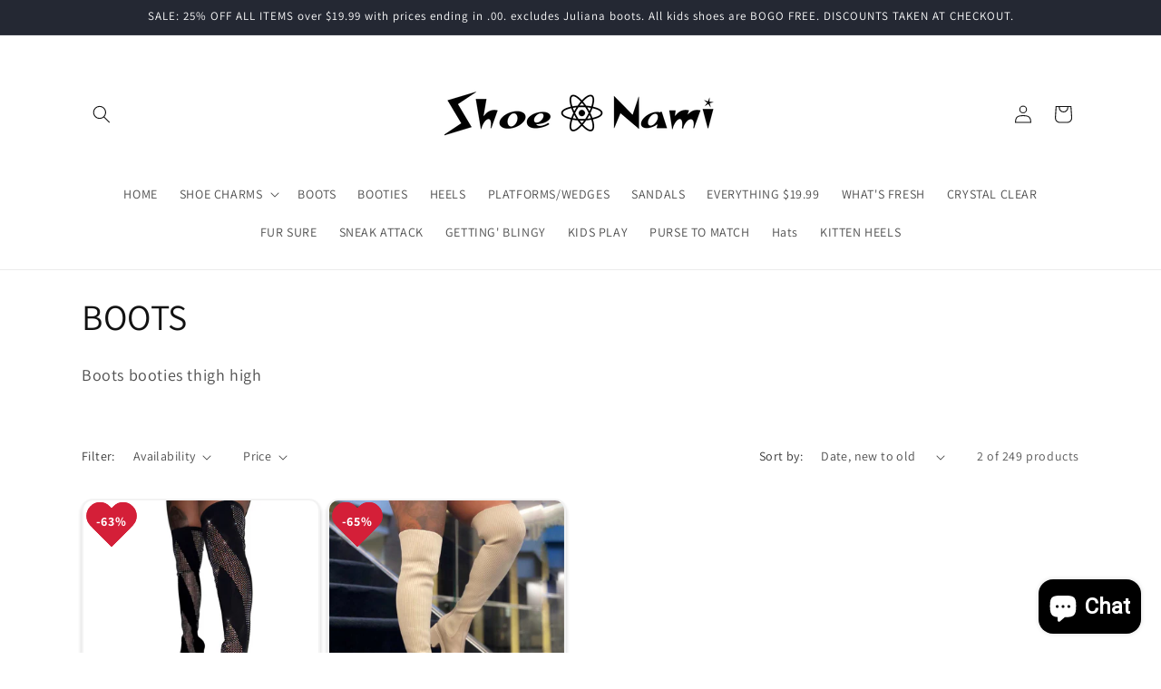

--- FILE ---
content_type: text/javascript; charset=utf-8
request_url: https://shoe-nami.myshopify.com/products/azura-black.js
body_size: 806
content:
{"id":6963213041761,"title":"AZURA BLACK STRETCH RHINESTONE THIGH HIGH BOOTS","handle":"azura-black","description":"\u003cp\u003eAZURA BLACK STRETCH RHINESTONE THIGH HIGH BOOTS\u003c\/p\u003e\n\u003cp\u003e- Over the Knee Thigh High Boots\u003cbr\u003e- Black \u0026amp; Rhinestone Mesh Chevron Striped Pattern\u003cbr\u003e- Pointy Toe\u003cbr\u003e- Stiletto Heel, Approx. 4\"\u003c\/p\u003e","published_at":"2023-04-29T13:31:52-05:00","created_at":"2023-04-27T12:10:07-05:00","vendor":"Cape Robbin","type":"Boots","tags":["All","Boots","knit","New","New Arrivals","Sock","stocking","thigh","thigh high"],"price":3499,"price_min":3499,"price_max":3499,"available":true,"price_varies":false,"compare_at_price":9400,"compare_at_price_min":9400,"compare_at_price_max":9400,"compare_at_price_varies":false,"variants":[{"id":40809538715745,"title":"5.5 \/ Black","option1":"5.5","option2":"Black","option3":null,"sku":null,"requires_shipping":true,"taxable":true,"featured_image":null,"available":false,"name":"AZURA BLACK STRETCH RHINESTONE THIGH HIGH BOOTS - 5.5 \/ Black","public_title":"5.5 \/ Black","options":["5.5","Black"],"price":3499,"weight":907,"compare_at_price":9400,"inventory_management":"shopify","barcode":"38715745","requires_selling_plan":false,"selling_plan_allocations":[]},{"id":40809538748513,"title":"6 \/ Black","option1":"6","option2":"Black","option3":null,"sku":null,"requires_shipping":true,"taxable":true,"featured_image":null,"available":true,"name":"AZURA BLACK STRETCH RHINESTONE THIGH HIGH BOOTS - 6 \/ Black","public_title":"6 \/ Black","options":["6","Black"],"price":3499,"weight":907,"compare_at_price":9400,"inventory_management":"shopify","barcode":"38748513","requires_selling_plan":false,"selling_plan_allocations":[]},{"id":40809538781281,"title":"6.5 \/ Black","option1":"6.5","option2":"Black","option3":null,"sku":null,"requires_shipping":true,"taxable":true,"featured_image":null,"available":true,"name":"AZURA BLACK STRETCH RHINESTONE THIGH HIGH BOOTS - 6.5 \/ Black","public_title":"6.5 \/ Black","options":["6.5","Black"],"price":3499,"weight":907,"compare_at_price":9400,"inventory_management":"shopify","barcode":"38781281","requires_selling_plan":false,"selling_plan_allocations":[]},{"id":40809538814049,"title":"7 \/ Black","option1":"7","option2":"Black","option3":null,"sku":null,"requires_shipping":true,"taxable":true,"featured_image":null,"available":true,"name":"AZURA BLACK STRETCH RHINESTONE THIGH HIGH BOOTS - 7 \/ Black","public_title":"7 \/ Black","options":["7","Black"],"price":3499,"weight":907,"compare_at_price":9400,"inventory_management":"shopify","barcode":"38814049","requires_selling_plan":false,"selling_plan_allocations":[]},{"id":40809538846817,"title":"7.5 \/ Black","option1":"7.5","option2":"Black","option3":null,"sku":null,"requires_shipping":true,"taxable":true,"featured_image":null,"available":false,"name":"AZURA BLACK STRETCH RHINESTONE THIGH HIGH BOOTS - 7.5 \/ Black","public_title":"7.5 \/ Black","options":["7.5","Black"],"price":3499,"weight":907,"compare_at_price":9400,"inventory_management":"shopify","barcode":"38846817","requires_selling_plan":false,"selling_plan_allocations":[]},{"id":40809538879585,"title":"8 \/ Black","option1":"8","option2":"Black","option3":null,"sku":null,"requires_shipping":true,"taxable":true,"featured_image":null,"available":false,"name":"AZURA BLACK STRETCH RHINESTONE THIGH HIGH BOOTS - 8 \/ Black","public_title":"8 \/ Black","options":["8","Black"],"price":3499,"weight":907,"compare_at_price":9400,"inventory_management":"shopify","barcode":"38879585","requires_selling_plan":false,"selling_plan_allocations":[]},{"id":40809538912353,"title":"8.5 \/ Black","option1":"8.5","option2":"Black","option3":null,"sku":null,"requires_shipping":true,"taxable":true,"featured_image":null,"available":true,"name":"AZURA BLACK STRETCH RHINESTONE THIGH HIGH BOOTS - 8.5 \/ Black","public_title":"8.5 \/ Black","options":["8.5","Black"],"price":3499,"weight":907,"compare_at_price":9400,"inventory_management":"shopify","barcode":"38912353","requires_selling_plan":false,"selling_plan_allocations":[]},{"id":40809538945121,"title":"9 \/ Black","option1":"9","option2":"Black","option3":null,"sku":null,"requires_shipping":true,"taxable":true,"featured_image":null,"available":false,"name":"AZURA BLACK STRETCH RHINESTONE THIGH HIGH BOOTS - 9 \/ Black","public_title":"9 \/ Black","options":["9","Black"],"price":3499,"weight":907,"compare_at_price":9400,"inventory_management":"shopify","barcode":"38945121","requires_selling_plan":false,"selling_plan_allocations":[]},{"id":40809538977889,"title":"10 \/ Black","option1":"10","option2":"Black","option3":null,"sku":null,"requires_shipping":true,"taxable":true,"featured_image":null,"available":false,"name":"AZURA BLACK STRETCH RHINESTONE THIGH HIGH BOOTS - 10 \/ Black","public_title":"10 \/ Black","options":["10","Black"],"price":3499,"weight":907,"compare_at_price":9400,"inventory_management":"shopify","barcode":"38977889","requires_selling_plan":false,"selling_plan_allocations":[]},{"id":40809539010657,"title":"11 \/ Black","option1":"11","option2":"Black","option3":null,"sku":null,"requires_shipping":true,"taxable":true,"featured_image":null,"available":false,"name":"AZURA BLACK STRETCH RHINESTONE THIGH HIGH BOOTS - 11 \/ Black","public_title":"11 \/ Black","options":["11","Black"],"price":3499,"weight":907,"compare_at_price":9400,"inventory_management":"shopify","barcode":"39010657","requires_selling_plan":false,"selling_plan_allocations":[]}],"images":["\/\/cdn.shopify.com\/s\/files\/1\/0250\/7423\/7537\/files\/azurablack.png?v=1767203716","\/\/cdn.shopify.com\/s\/files\/1\/0250\/7423\/7537\/files\/D2538D19-2593-4567-9891-677FA38FFE79.jpg?v=1767203670","\/\/cdn.shopify.com\/s\/files\/1\/0250\/7423\/7537\/files\/68CE9E40-8A37-4DB2-8FAC-470CB3AEC8D9.jpg?v=1767203670","\/\/cdn.shopify.com\/s\/files\/1\/0250\/7423\/7537\/files\/388A601F-13CD-4D6A-B28C-17CF0745D002.jpg?v=1767203670","\/\/cdn.shopify.com\/s\/files\/1\/0250\/7423\/7537\/files\/A0DBA7D7-ADCC-44F7-8436-559DCCF5E4D2.jpg?v=1767203670"],"featured_image":"\/\/cdn.shopify.com\/s\/files\/1\/0250\/7423\/7537\/files\/azurablack.png?v=1767203716","options":[{"name":"Size","position":1,"values":["5.5","6","6.5","7","7.5","8","8.5","9","10","11"]},{"name":"Color","position":2,"values":["Black"]}],"url":"\/products\/azura-black","media":[{"alt":"AZURA Black - ShoeNami","id":24672356925537,"position":1,"preview_image":{"aspect_ratio":1.0,"height":1000,"width":1000,"src":"https:\/\/cdn.shopify.com\/s\/files\/1\/0250\/7423\/7537\/files\/azurablack.png?v=1767203716"},"aspect_ratio":1.0,"height":1000,"media_type":"image","src":"https:\/\/cdn.shopify.com\/s\/files\/1\/0250\/7423\/7537\/files\/azurablack.png?v=1767203716","width":1000},{"alt":null,"id":29920446644321,"position":2,"preview_image":{"aspect_ratio":0.729,"height":1655,"width":1206,"src":"https:\/\/cdn.shopify.com\/s\/files\/1\/0250\/7423\/7537\/files\/D2538D19-2593-4567-9891-677FA38FFE79.jpg?v=1767203670"},"aspect_ratio":0.729,"height":1655,"media_type":"image","src":"https:\/\/cdn.shopify.com\/s\/files\/1\/0250\/7423\/7537\/files\/D2538D19-2593-4567-9891-677FA38FFE79.jpg?v=1767203670","width":1206},{"alt":null,"id":29920446611553,"position":3,"preview_image":{"aspect_ratio":0.731,"height":1620,"width":1184,"src":"https:\/\/cdn.shopify.com\/s\/files\/1\/0250\/7423\/7537\/files\/68CE9E40-8A37-4DB2-8FAC-470CB3AEC8D9.jpg?v=1767203670"},"aspect_ratio":0.731,"height":1620,"media_type":"image","src":"https:\/\/cdn.shopify.com\/s\/files\/1\/0250\/7423\/7537\/files\/68CE9E40-8A37-4DB2-8FAC-470CB3AEC8D9.jpg?v=1767203670","width":1184},{"alt":null,"id":29920446578785,"position":4,"preview_image":{"aspect_ratio":0.801,"height":1506,"width":1206,"src":"https:\/\/cdn.shopify.com\/s\/files\/1\/0250\/7423\/7537\/files\/388A601F-13CD-4D6A-B28C-17CF0745D002.jpg?v=1767203670"},"aspect_ratio":0.801,"height":1506,"media_type":"image","src":"https:\/\/cdn.shopify.com\/s\/files\/1\/0250\/7423\/7537\/files\/388A601F-13CD-4D6A-B28C-17CF0745D002.jpg?v=1767203670","width":1206},{"alt":null,"id":29920446546017,"position":5,"preview_image":{"aspect_ratio":0.662,"height":1017,"width":673,"src":"https:\/\/cdn.shopify.com\/s\/files\/1\/0250\/7423\/7537\/files\/A0DBA7D7-ADCC-44F7-8436-559DCCF5E4D2.jpg?v=1767203670"},"aspect_ratio":0.662,"height":1017,"media_type":"image","src":"https:\/\/cdn.shopify.com\/s\/files\/1\/0250\/7423\/7537\/files\/A0DBA7D7-ADCC-44F7-8436-559DCCF5E4D2.jpg?v=1767203670","width":673}],"requires_selling_plan":false,"selling_plan_groups":[]}

--- FILE ---
content_type: text/javascript; charset=utf-8
request_url: https://shoe-nami.myshopify.com/products/azura-black.js
body_size: 800
content:
{"id":6963213041761,"title":"AZURA BLACK STRETCH RHINESTONE THIGH HIGH BOOTS","handle":"azura-black","description":"\u003cp\u003eAZURA BLACK STRETCH RHINESTONE THIGH HIGH BOOTS\u003c\/p\u003e\n\u003cp\u003e- Over the Knee Thigh High Boots\u003cbr\u003e- Black \u0026amp; Rhinestone Mesh Chevron Striped Pattern\u003cbr\u003e- Pointy Toe\u003cbr\u003e- Stiletto Heel, Approx. 4\"\u003c\/p\u003e","published_at":"2023-04-29T13:31:52-05:00","created_at":"2023-04-27T12:10:07-05:00","vendor":"Cape Robbin","type":"Boots","tags":["All","Boots","knit","New","New Arrivals","Sock","stocking","thigh","thigh high"],"price":3499,"price_min":3499,"price_max":3499,"available":true,"price_varies":false,"compare_at_price":9400,"compare_at_price_min":9400,"compare_at_price_max":9400,"compare_at_price_varies":false,"variants":[{"id":40809538715745,"title":"5.5 \/ Black","option1":"5.5","option2":"Black","option3":null,"sku":null,"requires_shipping":true,"taxable":true,"featured_image":null,"available":false,"name":"AZURA BLACK STRETCH RHINESTONE THIGH HIGH BOOTS - 5.5 \/ Black","public_title":"5.5 \/ Black","options":["5.5","Black"],"price":3499,"weight":907,"compare_at_price":9400,"inventory_management":"shopify","barcode":"38715745","requires_selling_plan":false,"selling_plan_allocations":[]},{"id":40809538748513,"title":"6 \/ Black","option1":"6","option2":"Black","option3":null,"sku":null,"requires_shipping":true,"taxable":true,"featured_image":null,"available":true,"name":"AZURA BLACK STRETCH RHINESTONE THIGH HIGH BOOTS - 6 \/ Black","public_title":"6 \/ Black","options":["6","Black"],"price":3499,"weight":907,"compare_at_price":9400,"inventory_management":"shopify","barcode":"38748513","requires_selling_plan":false,"selling_plan_allocations":[]},{"id":40809538781281,"title":"6.5 \/ Black","option1":"6.5","option2":"Black","option3":null,"sku":null,"requires_shipping":true,"taxable":true,"featured_image":null,"available":true,"name":"AZURA BLACK STRETCH RHINESTONE THIGH HIGH BOOTS - 6.5 \/ Black","public_title":"6.5 \/ Black","options":["6.5","Black"],"price":3499,"weight":907,"compare_at_price":9400,"inventory_management":"shopify","barcode":"38781281","requires_selling_plan":false,"selling_plan_allocations":[]},{"id":40809538814049,"title":"7 \/ Black","option1":"7","option2":"Black","option3":null,"sku":null,"requires_shipping":true,"taxable":true,"featured_image":null,"available":true,"name":"AZURA BLACK STRETCH RHINESTONE THIGH HIGH BOOTS - 7 \/ Black","public_title":"7 \/ Black","options":["7","Black"],"price":3499,"weight":907,"compare_at_price":9400,"inventory_management":"shopify","barcode":"38814049","requires_selling_plan":false,"selling_plan_allocations":[]},{"id":40809538846817,"title":"7.5 \/ Black","option1":"7.5","option2":"Black","option3":null,"sku":null,"requires_shipping":true,"taxable":true,"featured_image":null,"available":false,"name":"AZURA BLACK STRETCH RHINESTONE THIGH HIGH BOOTS - 7.5 \/ Black","public_title":"7.5 \/ Black","options":["7.5","Black"],"price":3499,"weight":907,"compare_at_price":9400,"inventory_management":"shopify","barcode":"38846817","requires_selling_plan":false,"selling_plan_allocations":[]},{"id":40809538879585,"title":"8 \/ Black","option1":"8","option2":"Black","option3":null,"sku":null,"requires_shipping":true,"taxable":true,"featured_image":null,"available":false,"name":"AZURA BLACK STRETCH RHINESTONE THIGH HIGH BOOTS - 8 \/ Black","public_title":"8 \/ Black","options":["8","Black"],"price":3499,"weight":907,"compare_at_price":9400,"inventory_management":"shopify","barcode":"38879585","requires_selling_plan":false,"selling_plan_allocations":[]},{"id":40809538912353,"title":"8.5 \/ Black","option1":"8.5","option2":"Black","option3":null,"sku":null,"requires_shipping":true,"taxable":true,"featured_image":null,"available":true,"name":"AZURA BLACK STRETCH RHINESTONE THIGH HIGH BOOTS - 8.5 \/ Black","public_title":"8.5 \/ Black","options":["8.5","Black"],"price":3499,"weight":907,"compare_at_price":9400,"inventory_management":"shopify","barcode":"38912353","requires_selling_plan":false,"selling_plan_allocations":[]},{"id":40809538945121,"title":"9 \/ Black","option1":"9","option2":"Black","option3":null,"sku":null,"requires_shipping":true,"taxable":true,"featured_image":null,"available":false,"name":"AZURA BLACK STRETCH RHINESTONE THIGH HIGH BOOTS - 9 \/ Black","public_title":"9 \/ Black","options":["9","Black"],"price":3499,"weight":907,"compare_at_price":9400,"inventory_management":"shopify","barcode":"38945121","requires_selling_plan":false,"selling_plan_allocations":[]},{"id":40809538977889,"title":"10 \/ Black","option1":"10","option2":"Black","option3":null,"sku":null,"requires_shipping":true,"taxable":true,"featured_image":null,"available":false,"name":"AZURA BLACK STRETCH RHINESTONE THIGH HIGH BOOTS - 10 \/ Black","public_title":"10 \/ Black","options":["10","Black"],"price":3499,"weight":907,"compare_at_price":9400,"inventory_management":"shopify","barcode":"38977889","requires_selling_plan":false,"selling_plan_allocations":[]},{"id":40809539010657,"title":"11 \/ Black","option1":"11","option2":"Black","option3":null,"sku":null,"requires_shipping":true,"taxable":true,"featured_image":null,"available":false,"name":"AZURA BLACK STRETCH RHINESTONE THIGH HIGH BOOTS - 11 \/ Black","public_title":"11 \/ Black","options":["11","Black"],"price":3499,"weight":907,"compare_at_price":9400,"inventory_management":"shopify","barcode":"39010657","requires_selling_plan":false,"selling_plan_allocations":[]}],"images":["\/\/cdn.shopify.com\/s\/files\/1\/0250\/7423\/7537\/files\/azurablack.png?v=1767203716","\/\/cdn.shopify.com\/s\/files\/1\/0250\/7423\/7537\/files\/D2538D19-2593-4567-9891-677FA38FFE79.jpg?v=1767203670","\/\/cdn.shopify.com\/s\/files\/1\/0250\/7423\/7537\/files\/68CE9E40-8A37-4DB2-8FAC-470CB3AEC8D9.jpg?v=1767203670","\/\/cdn.shopify.com\/s\/files\/1\/0250\/7423\/7537\/files\/388A601F-13CD-4D6A-B28C-17CF0745D002.jpg?v=1767203670","\/\/cdn.shopify.com\/s\/files\/1\/0250\/7423\/7537\/files\/A0DBA7D7-ADCC-44F7-8436-559DCCF5E4D2.jpg?v=1767203670"],"featured_image":"\/\/cdn.shopify.com\/s\/files\/1\/0250\/7423\/7537\/files\/azurablack.png?v=1767203716","options":[{"name":"Size","position":1,"values":["5.5","6","6.5","7","7.5","8","8.5","9","10","11"]},{"name":"Color","position":2,"values":["Black"]}],"url":"\/products\/azura-black","media":[{"alt":"AZURA Black - ShoeNami","id":24672356925537,"position":1,"preview_image":{"aspect_ratio":1.0,"height":1000,"width":1000,"src":"https:\/\/cdn.shopify.com\/s\/files\/1\/0250\/7423\/7537\/files\/azurablack.png?v=1767203716"},"aspect_ratio":1.0,"height":1000,"media_type":"image","src":"https:\/\/cdn.shopify.com\/s\/files\/1\/0250\/7423\/7537\/files\/azurablack.png?v=1767203716","width":1000},{"alt":null,"id":29920446644321,"position":2,"preview_image":{"aspect_ratio":0.729,"height":1655,"width":1206,"src":"https:\/\/cdn.shopify.com\/s\/files\/1\/0250\/7423\/7537\/files\/D2538D19-2593-4567-9891-677FA38FFE79.jpg?v=1767203670"},"aspect_ratio":0.729,"height":1655,"media_type":"image","src":"https:\/\/cdn.shopify.com\/s\/files\/1\/0250\/7423\/7537\/files\/D2538D19-2593-4567-9891-677FA38FFE79.jpg?v=1767203670","width":1206},{"alt":null,"id":29920446611553,"position":3,"preview_image":{"aspect_ratio":0.731,"height":1620,"width":1184,"src":"https:\/\/cdn.shopify.com\/s\/files\/1\/0250\/7423\/7537\/files\/68CE9E40-8A37-4DB2-8FAC-470CB3AEC8D9.jpg?v=1767203670"},"aspect_ratio":0.731,"height":1620,"media_type":"image","src":"https:\/\/cdn.shopify.com\/s\/files\/1\/0250\/7423\/7537\/files\/68CE9E40-8A37-4DB2-8FAC-470CB3AEC8D9.jpg?v=1767203670","width":1184},{"alt":null,"id":29920446578785,"position":4,"preview_image":{"aspect_ratio":0.801,"height":1506,"width":1206,"src":"https:\/\/cdn.shopify.com\/s\/files\/1\/0250\/7423\/7537\/files\/388A601F-13CD-4D6A-B28C-17CF0745D002.jpg?v=1767203670"},"aspect_ratio":0.801,"height":1506,"media_type":"image","src":"https:\/\/cdn.shopify.com\/s\/files\/1\/0250\/7423\/7537\/files\/388A601F-13CD-4D6A-B28C-17CF0745D002.jpg?v=1767203670","width":1206},{"alt":null,"id":29920446546017,"position":5,"preview_image":{"aspect_ratio":0.662,"height":1017,"width":673,"src":"https:\/\/cdn.shopify.com\/s\/files\/1\/0250\/7423\/7537\/files\/A0DBA7D7-ADCC-44F7-8436-559DCCF5E4D2.jpg?v=1767203670"},"aspect_ratio":0.662,"height":1017,"media_type":"image","src":"https:\/\/cdn.shopify.com\/s\/files\/1\/0250\/7423\/7537\/files\/A0DBA7D7-ADCC-44F7-8436-559DCCF5E4D2.jpg?v=1767203670","width":673}],"requires_selling_plan":false,"selling_plan_groups":[]}

--- FILE ---
content_type: application/javascript; charset=utf-8
request_url: https://searchanise-ef84.kxcdn.com/preload_data.2v7R0r8m7W.js
body_size: 9082
content:
window.Searchanise.preloadedSuggestions=['black boots','black heels','gold heels','cowboy boots','pink boots','silver heels','thigh high boots','pink heels','red boots','clear heels','white boots','red heels','platform sandals','gold boots','platform heels','silver boots','white heels','denim boots','mardi gras','green boots','knee high boots','nude heels','blue heels','green heels','orange heels','black sandals','platform boots','metallic boots','fur boots','blue boots','pink sandals','brown boots','wedge heels','shoe charms','gold sandals','heel boots','black booties','combat boots','orange boots','purple heels','white sandals','purple boots','rhinestone heels','chunky heel','ankle boots','metallic heels','rhinestone boots','red sandals','tie up heels','black platform','gold heel','brown heels','western boots','black heel','kids boots','over the knee high boots','clear sandals','black heel boots','wedge sandals','block heels','clog style','pink boot','orange sandals','platform wedges','green sandals','all sneakers','yellow heels','cowboy boot','black thigh high boots','pink heel','silver purse','chunky heels','thigh high','platform clogs','mardi gras boots','black slides','pink purse','black platform heels','over boots','bow heels','gold purse','black knee high boots','cow boy boots','silver heel','thigh boots','red boot','red platforms','foam runners','silver metallic','strap up heels','silver sandals','black leather boots','rubber shoe charms','black boot','red heel','cowboy hats and boots','19.99 or less','rain boots','multi color','slip-on slides','denim heels','blue sandals','white heel','white boot','cape robbin','pink platform heels','chelsea boots','closed toe heels','cowgirl boots','knee boots','green purse','flat sandals','wedge boots','furry boots','platform heel','tan boots','closed toe','rhinestone sandals','hot pink','croc charms','black cowboy boots','white platform','combat boot','black purse','yellow sandals','sleeve boots','nude sandals','rose gold heels','black wedges','gold platform','over the knee boots','silver boot','red booties','orange heel','leather boots','pink platform','shoe charm','cow girl boots','slip on','slip on mule','red purse','green boot','mardi gras sneakers','3 in heels','nude boots','black combat boots','black sneakers','lime green','kitten heels','yellow boots','crochet hat','clear wedges','bling heels','black and white boots','wrap up heels','brown sandals','knee high','stiletto heels','clear heel','platform sneakers','green heel','block heel','denim boot','pink charms','boots for 19.99','pink shoe charms','lace up heels','metal shoe charms','all purses/bags','slip on mules','black platform boots','platform slides','pointy toe','metallic gold boots','chunky boots','cowgirl boot','queen boots','barbie shoe charm','rose gold','black platforms','metallic purse','black wedge','metallic pink','leopard print','black and white','hand bags','strappy up heels','cowboy hat','black sandal','nude heel','pink booties','denim wedges','fur slides','cowboy hats','high boots','blue heel','pink wedges','gold boot','hot pink heels','clear platform heels','liliana heel','black tie up heels','red thigh high boots','orange platforms','platform sandal','black platform sandals','gold slides','pointy toe heels','camouflage boots','black and silver heels','black ankle boots','bling boots','up heels','skater denim blue boots','green slides','silver platform heels','purple sandals','orange purse','pink metallic','black wedge heel','black boot heel','strap sandals','cow boots','pink slides','green platforms','metallic bags','drape over boot','blingy boots','gold cowboy boots','cream boots','black and gold heels','new arrivals','halloween charms','royal blue','black thigh boots','lace up','black and red boots','multi color heels','boots with','denim purse','kids sandals','faux fur','lock boots','blue purse','wedge heel','pink bag','black strap heels','paris bag','purple heel','kitten heel','boot heels','black mules','silver platform','lace up boots','rhinestone purse','gold bag','tie it up','heart shoe charm','ankle booties','hot pink boots','clear and nude heels','all clog','over the knee','purple purse','shining queen','red wedges','drape over boots','bling sandals','hello kitty','liliana boots','gold platform heels','flat sandal','white cowboy boots','cape robbin boots','wrap around ankle','red sandal','fur boot','feather heels','platform boot','slip on heel','brown boot','square toe','wedge boot','white purse','flat boots','pink cowboy boots','black heels rhine stone','low heel','black chunky heel','white booties','mid calf boots','pink sneakers','letter charms','bubble slides','mule heel','black flats','patent boots','multi color boots','blue boot','azalea wang','purple green gold','gold platforms','black knee boots','tie up','mutto-1 black','gold sandal','red and black boots','silver bag','gold wedges','orange slides','denim sandals','faux leather boots','butterfly charm','heels with bow','platform cross','heart charm','boot for 19.99','new shoe charms','fur heel','blade runners','nude platform','sleeve boot','faux fur boots','red platform heels','black charms','white sandal','thong heel','sandal heel','metallic boot','royal blue heels','white platform heels','pink sandal','white platforms','multicolor heels','pink knee high boots','snake print','hot pink sandals','i am the one','peep toe booties','boot size 11','snow boots','beige boots','slip in heel','red shoes','calf boots','green bag','thigh-high boot','white knee high boots','heel boot','sock boots','bad bunny','pink platforms','black shoes','black clogs','purple wedges','brown booties','red slides','denim shoe','pink heel boots','toe boots','mary jane','senna boots','close toe heel','high top sneakers','wrap around','knee high boot','black open toe heels','tan heels','double c','mardi gras hat','black rhinestone heel','azalea wang boots','christmas shoe charm','fringe boots','shining queen boots','i am the one black','wrap around heel','peep toe','stiletto boots','silver wedges','zebra boots','metallic gold','black bag','black pumps','over knee boots','black stiletto heels','white slides','black high boots','pink charm','burgundy boots','lime green boots','orange sandal','brown heel','tie up sandal','kid boots','black patent leather boots','jelly sandals','boots knee high','black flat','leopard boots','black leather','cow girl boot','pink shoes','black hee','pink platforms/wedges','all boots','denim bag','denim platform','platform croc','blue charms','gladiator sandals','metal charms','red sneakers','pink mules','camo boots','rhinestone boot','red heels open toe','closed toe heel','summer sandals','pink metallic boots','2 in heels','chunky sole boots','white heel boots','boots black','strappy heels','suede boots','pink and black boots','ankle strap','snake print boots','swan bag','white wedges','chunky platform','orange shoe','hello kitty shoe charms','queen shoe charms','black and green boots','black chunky heels','red heel boots','grey boots','clear purse','gold block heels','heels with','black loafers','platform mules','black heel boot','square dance','butterfly shoe charms','block heel platform','open toe boots','pink shoe','metallic bag','closed toe platform','black heels 19.99 and','barbie charm','patent leather','new boots','boot heel','light blue','wedges for 19.99','knee high black boot','multi sandals','thong sandals','slouch boots','orange boot','red knee high boots','square heels','black stiletto','fuchsia heels','white sneakers','throw it up','lug sole','clear mule','denim sneakers','silver slides','boot cowboy blue','black leather high heel boots','red cowboy boots','zebra platforms','silver cowboy boots','rhinestone bow heels','size 11 sandals','silver metallic boots','black b','all denim','pink wedge','clear black heels','gold hee','green wedges','gold flats','black and pink boots','rope sandals','platform block heel','lug boots','thigh high boot','purple boot','olive boots','yellow heel','black girl shoe charms','lime green heels','fuchsia boots','pink purses','satin heels','black h','tan sandals','frenzy boots','bad bunny charms','navy blue','leather boot','blue denim','red platform','beige raffia','pvc shoe charms','western boot','shimmer metallic fan','black bootie','tie up heel','low heels','multicolor sandals','blue platforms','blue bag','square toe boots','pink and green','burgundy heel','tall boots','gold sneakers','black boo','lv charm','fresh charms','metallic sandals','silver booties','white wedge','black and gold','silver platforms','pink mule','metallic silver boots','fur heels','mayu boots','pointy toe boots','high standard boots','hot pink platforms','white thigh high boots','black bags','mutto boot','green platform','metallic blue','foam runner','mardi gra boots','orange metallic','silver purses/bags','thigh high black boots','kids sneakers','mandy bag','black sandal platforms','kids booties','silver rhinestone heels','green charms','southern belle','open toe','black fur boots','lavender heels','denim booties','black slide','red wedge','sandals for','yellow shoe charms','gold heel boots','clear platforms','castro clog','charms for','shaya-1 black','black purses/bags','strap up sandals','gold booties','metal shoe charm','black strap up heels','leather booties','blue booties','shallow thigh high','croc boots','kids cowboy boots','pink tie up','super bass','booties black','black thigh high','butterfly heel','thong heels','buckle boots','neon yellow','giddy up','black boots with sole','silver rhinestone','blade runner','platform mule','leopard heels','gold clutch','roller skate','tan boot','red cowboy','black over the knee boots','blue sandal','platform slip on','s charm','croc sandals','wrap up sandals','bling charms','wavy print','light pink','bow heel','gold h','ressa sandals','brown shoe charm','black shoe charms','western style boots','fuschia pink','denim heel','snake skin boots','stiletto heel','love charms','all sandals','fur sandals','square toe booties','red bag','boots heel','food charms','yellow platform','white and black boots','black mule','pink thigh boots','wedge sandal','black girl','denim cowboy boots','espadrille sandals','blue slides','black wedge sandal','moon boots','black block heels','chunky heel boot','heel sandals','clear block heels','plain jane','weed charms','net heels','black white boots','19.99 black boots','pink chunky heel','black closed toe heels','strap heels','platform black','fur slippers','platform wedge','multi color sandals','tie up boots','black knee high','brown heel boots','luxe charms','toe heels','plat form heels','silver clutch','pearl shoe','purple shoe charm','wrap up','pink bags','chunky sole','brown sandal','platform sole','cow print','wrap around heels','brown charms','drape over','nude strap up heels','knee high heel boots','wide wide','white bag','blue sneakers','clear nude heels','orange charms','flat slide in','blue wedges','metallic silver purse','cream heels','green and black boots','lime boots','all heels','red boo','olive green','pink clogs','pink shoe charm','bling charm','girl boots','size 11 heels','butterfly shoe','high knee black boots','pink satin','jean denim','boots red','lace up sandals','fold over boots','orange wedges','orange sneakers','mahommes-1 silver','white boo','ankle boot','black wrap up heels','gold stiletto heel','glitter heels','fuchsia pink','red hee','lori-1 cream','mule heels','black patent heels','ankle heel boots','purple sneakers','black and clear heels','red sneaker','live bold','leather thigh high boots','slip in heels','boots heels','rhinestone sneakers','thigh highs','slide on','bootie heel','black boots with','blue platform','mesh heels','croc charm','clear purses','black satin heel','pink knee boots','off white','black platform heels with chunky heels','black clear heel','knee h','chelsea boot','lock boot','nude mules','metallic green','toddler boots','nude boot','barbie charms','chelsea biker boots','girls boots','black flat boots','crossbody bag','pink ankle boots','gold s','black purses','money shoe charms','thigh boot','go go boots','black and white boot','rainbow charm','metallic hat','bow sandal','platform toe','green sandal','gold mules','purple bag','game on','white platform sandals','gold chunky heels','black toe heels','red and black heels','break hearts','all denim boots','green shoe','green bootie','beige heels','gold b','wannabe-1 black','black open toe platform sandals','platform heel boots','tan heel','pink hee','white b','platform sa','silver hee','pink b','heel mules','wide with','pink boo','wedge platforms','new platform boots','buy 2 get 2','neon green','metallic gold heels','black sneaker','brown purse','black boots over knee','pump heels','hot pink wedges','m shoe charm','nude slides','crystal heels','flower shoe charm','barbie shoe charms','red platforms/wedges','yellow sandal','royal blue boots','metallic heel boots','metallic orange','green booties','cc charms','clear black','green heel boots','white platform boots','barbie platform','butterfly heels','orange platform','close toe heels','multi snake','flip flop','cowgirl hat','slip in','wedge sneakers','19.99 black heels','black heels with strap','red shoe','size 12 sandals','city boots','pink multi','nude clear','silver heel boots','black chunky boots','black ankle bootie','cowboy boo','baby blade','summer slides','half boots','platform black heels','camouflage boot','open toe platform','ghosted boots','green metallic','black heels with','black pointy heel','clear chunky heel','black closed toe','orange hat','metal charm','gold metallic boot','pink platform sandals','closed toe sandals','high knee boots','knee boot','close toe','red black','gold heels with','gold wrap around heels','wedge slides','black patent boots','pink sa','camel boots','bexie-3 silver','black he','animal print boots','mutto-1 beige','sale boots','silver sneakers','car charm','pink thigh high boots','mutto boots','in heels','black boots heels','all blue','pink h','gold platforms/wedges','cowboy b','all 19.99 boots','charming bag','red b','animal print','girl charms','metallic pink heels','up sandals','silver boo','silver wrap heels','gold charms','clear slides','louisa-4 red','point toe','so me','platform booties','power puff girls','lack boots','heel bootie','gift card','gold purses/bags','fringe heel','thigh high cowboy boots','nano-1 silver','fuzzy boots','black faux leather','metallic platform','faux boots','music charm','chunky bootie','boots pink','gold heels with strap','letter shoe charm','love circle','over boot','furry slides','nude sandal','black chunky','sock jewelry','liliana heels','nano-2 denim','shaya-1 olive','purple platforms','purple cowboy boot','sandal heels','frenzy-1 silver','black open','denim blue','gold heels 19.99','strap up','black high heel boots','food shoe charms','it’s a vibe','black san','pink chunky','platform open toe','blue metallic boots','red h','silver sandal','pink metallic heel','drape boots','pink rhinestone','glitter boots','black lace up','clear hee','high top','flatform sandals','red strap heels','19.99 straps heels','bucket hat','slip toe','gold metallic heels','wedge black','faux leather','yellow slides','pink slippers','clogs and mules','open toe heels','red leather','zebra heels','silver point toe','multi print','bag to match','pink combat boots','red wedge sandal','black sandals with strap','gold tie up','queen shoe charm','open toe wrap around','peep toe heels','green purses','black combat','gold he','orange bag','pink boot heel','shaya heels','black pink boots','snakeskin boots','silver mules','red shoe charm','square toe heels','beige sandals','silver b','foam slides','lv shoe charm','i am the one sleeve','white tie up heels','platform ankle','pink and black','orange booties','rain boot','black fur','chunky block heel approx 6','blue wedge','arizona gold','pretend boots','tote bags','sale on boots','green cowboy boots','black rhinestone heels','clear wedge heels','rhinestone heel','spiral heels','kids mardi gras','gold metallic','clear bag','gold wedge','white hee','black wedge boot','red thigh boots','purple charms','iridescent heels','combat boots ankle','nude wedges','terry cloth','pink s','blue jean','mega world','rodeo bag','gold boo','bling purse','ankle strap heels','grey heels','shoe chain','black patent','black hat','fishnet heels','all pink boots','melanin shoe charms','pink metallic bag','puerto rico','black rhinestone sandals','denim blue boots','black lace up heels','black girl charms','sandals with charms','red ankle boots','black pvc','mary janes','rope heels','black s','leopard sandals','designer charms','black toe sandal','orange clogs','slipper platforms/wedges','skull shoe charm','black wedge boots','gold flat sandals','purple shoe charms','black sleeve boot','lace heel','silver h','chain shoe','mutto-1 orange','silver bling heels','white boots knee-high','show charms','x2b heel','shoe nami','madam boots','black shoe charm','brown platforms','yellow purse','platform s','i heart','christmas shoe charms','chunky boot','black clear heels','clear boots','bite me','platform chunky','chocolate heels','patent heels','19.99 or less heels','rose gold boots','lace up heel','clear wedge','nude pumps','small heels','pink knee high','cape robbin heels','flat in','black flat sandal','heels white','chunky heel boots','legging boot','silver thigh high boots','boots the knee','designer shoe charms','brown charm','chain shoe charm','black sa','gold purses','white shoe','rubber boots','hologram heels','black square heel','light pink boots','black and white heels','silver purses','silver tie up heels','boots white','i love','black rhinestone','black and gold boots','gogo boots','clear nude','shallow tan','denim slides','red he','stiletto black boots','heels pink','heels with bling','pink sandal platform','kelsey cowboy boots','kids heel','mutto-1 white','in high','mahommes-1 black','lilith stocking','off white boots','bunno camo','green sneakers','heels on','leather black boots','black & white','nude purse','glow in the dark','lowkey famous','evil eye','rope sandal','football charms','pink open toe','gold san','zebra print','platform loafers','boots gold','gold bags','orange charm','green g','bling sneakers','bootie boot black','black ankle straps','black heels platform','mardi gras jackets','red sa','open toe booties','nude platforms','bla boots','pink platform boots','platform slide','black ankle boot','straw purse','pink bootie','boots for','black lives matter','over the knee boot','purses to match','black slouch boots','gold charm','boots with heel','thigh hi','ball night','mardi gras cowboy boots','pink thigh high','black patent leather','orange b','silver heels with bow','purple cowboy boots','boots with the','rubber slip-on','a ankle boots','navy blue heel','black charm','black thigh highs','crochet sneakers','lace boots','tie up boot','gold platform heel','red heels with rhinestone','black pump','bexie-5 pink','clogs and','gold square heels','crochet sandals','silver block heel','kids crocs','flower charm','metallic gold sandal','light blue boots','black platform wedge','fuzzy slides','red combat boots','black silver heels','black point heel','sliver heels','rock bottom','black shoe','gold and black heels','pearl charm','lime heels','tie me up','slip on sandals','sigma gamma rho','white leather boots','black heels with black','crocs black','hartley-1 white','tooth charm','clear gold heels','espadrille platform','high top sneaker','ankle bootie','horror charms','red patent','and mules','pink sanda','hot pink booties','on boots wedges','pointy open toe','sports charms','all black lace up heels','rave nights','gold cowgirl boots','pink leather boots','black platform slides','brown cowboy boots','crocs charm','barbie jibbit','blue b','light pink heels','black red boots','platform sneaker','silver knee high boots','white mules','black clutch','camouflage print','thick heel','rhinestone slides','christmas charm','champagne heels','square boots','bag charm','buckle heels','print boots','wanna be','mom charm','fur booties','hot pink purse','gold strap up heel','burgundy boot','surgical black','lemonade boots','orange wedge','thigh high heels','transparent heels','black stiletto boots','white heels 19.99','knit boots','skater denim','shoe charms for','red purses','sandal raffia','black boots white','clear heels black','white chunky heels','madam lime','tan slides','white thigh boots','rainbow sandals','ankle wrap','heel with bow','stack-15 red','fold over','gold bootie','brown slides','orange purses/bags','sandals with straps','sandals with','silver strap up heels','plat forms','slides pink','coffee charm','black slippers','lock heel','black and gold heel','charm bag','white strappy heel','slip on it','cowboy boots black','pink heel boot','love charm','lori-1 black','bag fuchsia pink','set back','blue metallic','platform shoes','fur boo','swoosh-1 black','allo denim','nelly heels','michael myers','yellow crocs','white s','sneaker boots','platforms nude','lemonade slip on','plat form','pink wedge heel','boots green','black panther','wedge bootie','black wedge heels','strappy sandals','city 1 chelsea','cowgirl b','pink clog','designer charm','gold sa','black and orange','high heels','chucky charms','green slide','light blue heels','thong toe','sandals black','lime heel','tan platforms/wedges','toe platform','black plat','white stra','silver chunky heels','lime green sandals','rhinestone bag','snap boots','turquoise heels','nano-2 black','silver meta','metallic silver heels','lime green purses/bags','black strap platforms','blue h','gold shoe','foh-charlene gold','thigh high leather','yellow wedges','morris-572 gold','e shoe charm','blue cowboy boots','black and red','block heel boots','black close toe','white h','biker boot','rhinestone wedges','orange sa','silver flats','square toe slip-on','black strappy sandals','wrap around tie up ankle heel','split toe','metallic pink boots','clear sandal','pink he','yellow charms','high heel','wide heel','white ankle boot','princess charms','high heel boots','silver metallic heels','kids bling','pink wedge sandals','leopard print bootie','black bling heels','gray boots','potter runners','silver strap heels','lipstick charm','chunk heel','thong platform sandals','harry potter','silver he','thigh heel boots','chunky black boot','thigh h','alohi silver','sigma gamma rho shoe charms','wide foot heels','boot booties','black combat boot','sliver heel','raffia sandal','thigh high b','knee high heel','multi color sandal','blue handbag','boots size 11','green sa','nude block heels','black heels with feather','black strap heel','on cloud','taupe boots','love shoe charms','black and red boot','red tie up heels','all black heels','boots denim','green handbag','straw sandal','lace up platform','clear stiletto','black platform heel','pink sand','silver wedge','heels rhinestone','pink strap','flower heels','all black boots','men shoe','gold rhinestone','heels square','black and red thigh high boots','rhinestone platforms','red leather boots','red faux boots','brown knee high boots','black peep toe boots','white lace up heels','sneak attack','silver stiletto','its a vibe','oh snap','lime purse','hot pink and black boots','wave it','sex v','pink and silver','blue hee','green thigh high boots','bad bunny shoe charms','chain heels','silver bling sandals','pink heels tie up','charm purse','rainbow shoe','red boots black','sock boot','mahommes-1 red','cowgirl hats','front row','purse and','invisible fuchsia','white charms','snake skin','silver ankle boots','brown wedges','black thigh high boot','high boot','black strap','red open toe heels','st barth','olive green boots','low boots','arizona hot pink','black low heel','tan heel boots','after party','open toe platform heels','clogs frosty 41','scandalous-2 black','rhinestone booties','gold handbag','drape over sleeve boot','pink handbag','super platform','clear platform','lemonade black heels','top moda','green b','shallow beige','bronco-1 orange','green boots 10','knee high boots with heel','platform black boots','gold plat','double g','thigh high boots 19.99','rhinestone platform stiletto','mayu multi','purple shoe','silver and gold','bow sandals','4 in block heels','black suede heels','zebra print boots','pure feelings','sandals wedge','mardi gras m','tie up sandals','over the thigh','leopard purse','green boo','metallic sandal','betty boop shoe charms','heels black','wild west charm','cowgirl boo','white strap heels','high black boots','clear nude wedges','metallic gold purses/bags','red mules','pink cowgirl boots','red satin','gold heel open toe','juliana teal','city-2 pink','red flat sandal','bucket bag','aja-2 nude','green shoe charms','lace heels','platform clog','knit hat','glitter sneakers','red rhinestone boots','clear h','red block heel','teal boots','closed toe black heels','liliana booties','character charms','moon boot','sleeve drape','fur b','nude bootie','purple platform','snake heels','cow girl','la shoe charms','red s','frenzy-1 blue','fuzzy faux fur','kids foam runners','block heels 2','new arrival','straw hat','leather purse','blue tie up','black her','valeri-5 pink','denim boo','snake boots','bronze heels','all white heels','nova boots','silver square toe','heels silver','black thigh heel boots','bexie-21 red','boots with green sole','white strap sandals','lil kim','black leather f','slip on clog','jordan shoe charm','pink rhinestone heel','the blog','black platform sandal','red san','silver thigh high','black bling sneakers','heel boots with','barbie 10 black','nude tie up','silver flat','baby blue','western cowboy','jean boots','5.5 silver heels','pink san','louisa black','metallic purple','cartoon charms','black boots wedge','clear ankle strap','heel toe up','white heels on','buzzing-53 turquoise','multi bag','blue platforms/wedges','shoe charms basketball','mania black','simply pink','black boot knee high heel','wide heels','black bow heel','closed toe black','clutch bag','lip charm','black boots leather','rio de hanero','sequin boots','blue heel boots','satin bag','platform san','cow print boots','thigh high boo','blue shoe','patricia-1 fuchsia','viva bag','shallow black','black pla','khaki boots','silver metallic heel','black thigh hi boots','pull on boots','slingback strap','brown boo','metallic green purse','orange boo','rhinestone bow','black kitten heels','barbie girl','black bow heels','orange strap heel','wide sandal','mage boots','red charms','silver shoes','art shoe charm','wedding shoe','pink clutch','denim purses','black open toe','red boots thigh','silver metallic purse','j charm','black booties 11','nicki minaj','white bootie','sock heels','all pink shoe charms','music shoe charm','green metallic purse','metallic handbag','pink barbie heels','knee high heels','platform with','budza-5 bubblegum pink','platforms black','sinaloa pink','pink fur boots','pink platform boot','up boots','rope heel','wedge platform boots','denim s','platform sanda','barbie heel','boots pu','rhinestone sandal','kids shoe','sale on','metallic heel','brown b','gold chain','mary janes platform','hot pink strap heel','mardi gra','bubble slide','black gr','red black boots','thigh high cowboy','boots western','brown shoe charms','pant boots','pant boot','travel shoe charms','knee high black','patent leather boots','money charms','silver shoe','boots and','orange hee','butterfly charms','brown thigh high boots','jelly slides','red slippers','orange platform heels','rick and morty','bling silver','booties platform','invisible black','gold pla','black flatform','leather boots black','clear mules','beige slides','toddler sandals','pink char','heels in black','silver square toe heels','high horse','croc bag','green wedge','green slippers','calf boot','stiletto boot','black strap sandals','multi heels','moto boots','heels blue','fur heel boots','open toe platform sandals','shinee-31 gold','cape ro','black cow','t charms','anime charms','hot pink boot','thigh high leather boots','black cowgirl boots','crown charms','the toe heels','pointy heel boot','black and gold sandals','square toe strappy','pointed toe heel','black strap platform','level up','smarty pants','mardi gras shoes','cobra kai','valeri-5 black','rubber shoe','yellow san','in silver heels','red and black','black sanda','fuchsia pink heels','black high knee boots','silver block heels','red thigh high','black over the knee','orange platform sandals','black stone heels','black gold heels','black toe','orange san','pink rhinestone heels','flirty habits','among us','pink tie up heels','hot pink platform','laurent-55a gold','clear shoe','tan wedges','platform h','with straps','white boot heel','pink block heels','black fu','double f','gold shirt','liliana platform','black sand','cream boot','lug booties','silver slip on','tan purse','shoe c','black cow boots','bag charms','black boots red','green mules','date night','heart charms','gold her','crocs charms','slide flat sandal','red stiletto','silver bags','clear and black heels','gold lace up','letter charm','nicky 2 red 7','black p','gold thigh high boots','multi purse','cape r','leather thi','red wedge heel','slide sandal','ted boots','mardi gras vest','happy flower','red boot heel','blue metallic heels','blue strap sandals','multicolor boots','lime gree','stack boot','red sand','neon boots','silver bow','neon heels','lisa-8 rainbow','torria-2 camel','wedges platform','black platforms heels','multi boots','gold sneaker','black n','black knee boot','houndstooth boots','girls black boots','white ankle','black n gold','hottie town','pink and gold','juliana boots','emelia-2 black','all ankle heels','justine-01 gold','afro puffs','black foldover','faux feather','brown hee','knee high black leather boots','closed toe flat','tie around','liliana wedge','tisha-112 gold','toe over the knee boots','closed heel','shoe charms yellow','red sanda','brown slip on','boots to','teddy bear','juliana orange','black chunky sole','white tie up heel','disco ball','over sleeve boot','naruto shoe charm','sky high','red with black heels','brook-1 black','black denim boot','clog charm','bling shoe charms','platform hee','over the kne','jimmy-1 black','blade runner beige','alaska boots','movie charms','metal mania','bamboo platform','pride charms','rhinestone platform','bexie-3 black','lori sneakers','sneakers high','mid heels','leopard print boots','extra large shoe charms','boots kids','nikia-223 gold','ivory heel','silver bootie','green san','clog slip-on','purse blue','wrap heels','afro puffs hello kitty','fever bag','red bootie','platform gold','blue platform heels','wedges sandals','black leather boots heel','boots on','platform sand','boots fur','free rider','hippie clogs','gold heel w','valeri-3 print','orange flat','red faux leather boots','gold sand','red chunky heels','thigh high boots leather','spice girl','boots thigh high','queen b','kids play','green hee','with charms','denim purses/bags','chunk heel boot','black fur heels','betty boop','chunky block heel','car shoe charm','black bo','navy blue boots','laurent-84 pink','the up heels','black barbie','red ankle booties','i am one','all slide','silver bo','black handbag','princess tiana','black strappy','lady go diva','no heel boots','class of','gold chunky heel','pointy heels','royal blue strappy','green metallic heels','holographic heels','black lace up boots','lime g','lilac heels','ballerina flat','gol boots','multi raffia','pointed toe','black and blue boots','chain charm','teal heels','silver hat','pink her','rose gold clear heels','megaworld pink','high thigh boots','wonder woman','white flat','sparkly charms','lime green shoe','purple multi','knee high silver boots','capri-1 nude','and black boots','furry heels','boots buy 1 get free 19.99','denim bootie','pink fur heels','drop ship','vianny-1 green','slip on heels','girl charm','game charm','gold slide','mate boots','joleen-1 silver','red wedge boots','jason friday charm','kids black boots','white chunky boots','silver sl','denim co','gold in','fur hat','orange sanda','green open toe','neon yellow heels','qupid boots','heels with a bow','houston astros','the bucket purse','furry platforms/wedges','mustard yellow','wedge mule','cowboy boots knee high','gold shoe charms','toe ring wedge','cat charms','black the toe heels','drape over black boot','all white','riding boots','strappy ankle heels','hand bag','yellow shoe','sports shoe charms','tie sandals','over the boots','rose gold heel','black up boots','silver her','sun charm','baby ice blade','block nude heels','blush pink','pink over boot','black denim','platform toe slides','orange h','denim platforms','rhinestone vamp rhinestone','tiana bag','multi color heel','sydney-1 pink','bubble slippers','knee thigh-high','boot black','black boot heels','orange and black boots','gold chain charm','bear charm','print heels','gamer charms','black knee','ankle wedge','cork wedges','mata rainstorm','turquoise sandals','black green boots','knee hi','mesh heel','rose charms','green orange','strap up black','bling heel','cowboy boots western','purple mardi gras','platform heel 11','fur slip-on','character charm','brown thigh high','bling slides','black heels sole','platform heels black','white black heels','blue cowboy','white wedge heel','red faux leather bootie','purse an','swoosh-1 orange','thigh heel','knee-high boot','loc boots','gold bling heel','boots with lock','ghostface scream','rose gold gold','soccer charm','silver mule','cowboy bo','cow girl hat','loafer platform','heel booties','eureva new black','silver pump','black white','cow g','white lace','orange clog','red closed toe','pink metallic purse','see me not','sole sneakers','buckle platform','all gold heels','small heel','white low heel','black c','square toe heel','perla lime','fluffy heel','brown shoe','like green','black slid on heel','summer heel','slip on clogs','orange heel boots','black silver boots','silver s','black and white sneakers','black thigh high heel','boots with a heel','silver pointy toe heel','pink bo','leather combat boots','fuzzy platform','nile-9 gold','azalea wang trace denim','alohi aqua','fire boots','fuschia heel','tie dye','red over the knee high boots','satin heel','clear he','white knee high','tie heels','white ankle boots','purple hee','skater denim boots','yellow bag','multi color booties','ivory boots'];

--- FILE ---
content_type: text/javascript; charset=utf-8
request_url: https://shoe-nami.myshopify.com/products/cici-beige.js
body_size: 1128
content:
{"id":6724250796129,"title":"CICI Beige","handle":"cici-beige","description":"\u003cp\u003eLemonade CICI\u003c\/p\u003e\n\u003cp\u003e\u003cmeta charset=\"utf-8\"\u003e\u003cspan data-mce-fragment=\"1\"\u003e- Beige Faux Leather with Knit Shaft\u003cbr\u003e\u003c\/span\u003e\u003cspan\u003e- Over the Knee Thigh High Boot\u003c\/span\u003e\u003cbr data-mce-fragment=\"1\"\u003e\u003cspan data-mce-fragment=\"1\"\u003e- Pull On\u003c\/span\u003e\u003cbr data-mce-fragment=\"1\"\u003e\u003cspan data-mce-fragment=\"1\"\u003e- Sock-Like Fit\u003c\/span\u003e\u003cbr data-mce-fragment=\"1\"\u003e\u003cspan data-mce-fragment=\"1\"\u003e- Chunky Lug Sole \u0026amp; Heel, Approx. 3\"\u003c\/span\u003e\u003cbr data-mce-fragment=\"1\"\u003e\u003cspan data-mce-fragment=\"1\"\u003e- Also Available in Black\u003cbr\u003e- Whole Sizes Only\u003c\/span\u003e\u003c\/p\u003e","published_at":"2022-01-18T13:52:07-06:00","created_at":"2022-01-18T11:26:22-06:00","vendor":"Lemonade","type":"Boots","tags":["All","Boots","knit","New","New Arrivals","Sock","sock boots","thigh","thigh high"],"price":2499,"price_min":2499,"price_max":2499,"available":true,"price_varies":false,"compare_at_price":7200,"compare_at_price_min":7200,"compare_at_price_max":7200,"compare_at_price_varies":false,"variants":[{"id":39772434497633,"title":"5","option1":"5","option2":null,"option3":null,"sku":"XCI5BL37202Z","requires_shipping":true,"taxable":true,"featured_image":null,"available":false,"name":"CICI Beige - 5","public_title":"5","options":["5"],"price":2499,"weight":907,"compare_at_price":7200,"inventory_management":"shopify","barcode":"34497633","requires_selling_plan":false,"selling_plan_allocations":[]},{"id":39772434530401,"title":"6","option1":"6","option2":null,"option3":null,"sku":"XCI6BL37203Z","requires_shipping":true,"taxable":true,"featured_image":null,"available":true,"name":"CICI Beige - 6","public_title":"6","options":["6"],"price":2499,"weight":907,"compare_at_price":7200,"inventory_management":"shopify","barcode":"34530401","requires_selling_plan":false,"selling_plan_allocations":[]},{"id":39772434563169,"title":"7","option1":"7","option2":null,"option3":null,"sku":"XCI7BL37204Z","requires_shipping":true,"taxable":true,"featured_image":null,"available":true,"name":"CICI Beige - 7","public_title":"7","options":["7"],"price":2499,"weight":907,"compare_at_price":7200,"inventory_management":"shopify","barcode":"34563169","requires_selling_plan":false,"selling_plan_allocations":[]},{"id":39772434595937,"title":"8","option1":"8","option2":null,"option3":null,"sku":"XCI8BL37205Z","requires_shipping":true,"taxable":true,"featured_image":null,"available":true,"name":"CICI Beige - 8","public_title":"8","options":["8"],"price":2499,"weight":907,"compare_at_price":7200,"inventory_management":"shopify","barcode":"34595937","requires_selling_plan":false,"selling_plan_allocations":[]},{"id":39772434628705,"title":"9","option1":"9","option2":null,"option3":null,"sku":"XCI9BL37206Z","requires_shipping":true,"taxable":true,"featured_image":null,"available":true,"name":"CICI Beige - 9","public_title":"9","options":["9"],"price":2499,"weight":907,"compare_at_price":7200,"inventory_management":"shopify","barcode":"34628705","requires_selling_plan":false,"selling_plan_allocations":[]},{"id":39772434661473,"title":"10","option1":"10","option2":null,"option3":null,"sku":"XCI1BL37207Z","requires_shipping":true,"taxable":true,"featured_image":null,"available":true,"name":"CICI Beige - 10","public_title":"10","options":["10"],"price":2499,"weight":907,"compare_at_price":7200,"inventory_management":"shopify","barcode":"34661473","requires_selling_plan":false,"selling_plan_allocations":[]},{"id":39772434694241,"title":"11","option1":"11","option2":null,"option3":null,"sku":"XCI1BL37208Z","requires_shipping":true,"taxable":true,"featured_image":null,"available":false,"name":"CICI Beige - 11","public_title":"11","options":["11"],"price":2499,"weight":907,"compare_at_price":7200,"inventory_management":"shopify","barcode":"34694241","requires_selling_plan":false,"selling_plan_allocations":[]}],"images":["\/\/cdn.shopify.com\/s\/files\/1\/0250\/7423\/7537\/products\/cicibeige-_1.png?v=1646427424","\/\/cdn.shopify.com\/s\/files\/1\/0250\/7423\/7537\/products\/cicibeige2-_2.png?v=1646427426"],"featured_image":"\/\/cdn.shopify.com\/s\/files\/1\/0250\/7423\/7537\/products\/cicibeige-_1.png?v=1646427424","options":[{"name":"Size","position":1,"values":["5","6","7","8","9","10","11"]}],"url":"\/products\/cici-beige","media":[{"alt":"CICI Beige - ShoeNami","id":21560034787425,"position":1,"preview_image":{"aspect_ratio":1.0,"height":1000,"width":1000,"src":"https:\/\/cdn.shopify.com\/s\/files\/1\/0250\/7423\/7537\/products\/cicibeige-_1.png?v=1646427424"},"aspect_ratio":1.0,"height":1000,"media_type":"image","src":"https:\/\/cdn.shopify.com\/s\/files\/1\/0250\/7423\/7537\/products\/cicibeige-_1.png?v=1646427424","width":1000},{"alt":"CICI Beige - ShoeNami","id":21560034820193,"position":2,"preview_image":{"aspect_ratio":1.0,"height":1000,"width":1000,"src":"https:\/\/cdn.shopify.com\/s\/files\/1\/0250\/7423\/7537\/products\/cicibeige2-_2.png?v=1646427426"},"aspect_ratio":1.0,"height":1000,"media_type":"image","src":"https:\/\/cdn.shopify.com\/s\/files\/1\/0250\/7423\/7537\/products\/cicibeige2-_2.png?v=1646427426","width":1000}],"requires_selling_plan":false,"selling_plan_groups":[]}

--- FILE ---
content_type: text/javascript; charset=utf-8
request_url: https://shoe-nami.myshopify.com/products/cici-beige.js
body_size: 1082
content:
{"id":6724250796129,"title":"CICI Beige","handle":"cici-beige","description":"\u003cp\u003eLemonade CICI\u003c\/p\u003e\n\u003cp\u003e\u003cmeta charset=\"utf-8\"\u003e\u003cspan data-mce-fragment=\"1\"\u003e- Beige Faux Leather with Knit Shaft\u003cbr\u003e\u003c\/span\u003e\u003cspan\u003e- Over the Knee Thigh High Boot\u003c\/span\u003e\u003cbr data-mce-fragment=\"1\"\u003e\u003cspan data-mce-fragment=\"1\"\u003e- Pull On\u003c\/span\u003e\u003cbr data-mce-fragment=\"1\"\u003e\u003cspan data-mce-fragment=\"1\"\u003e- Sock-Like Fit\u003c\/span\u003e\u003cbr data-mce-fragment=\"1\"\u003e\u003cspan data-mce-fragment=\"1\"\u003e- Chunky Lug Sole \u0026amp; Heel, Approx. 3\"\u003c\/span\u003e\u003cbr data-mce-fragment=\"1\"\u003e\u003cspan data-mce-fragment=\"1\"\u003e- Also Available in Black\u003cbr\u003e- Whole Sizes Only\u003c\/span\u003e\u003c\/p\u003e","published_at":"2022-01-18T13:52:07-06:00","created_at":"2022-01-18T11:26:22-06:00","vendor":"Lemonade","type":"Boots","tags":["All","Boots","knit","New","New Arrivals","Sock","sock boots","thigh","thigh high"],"price":2499,"price_min":2499,"price_max":2499,"available":true,"price_varies":false,"compare_at_price":7200,"compare_at_price_min":7200,"compare_at_price_max":7200,"compare_at_price_varies":false,"variants":[{"id":39772434497633,"title":"5","option1":"5","option2":null,"option3":null,"sku":"XCI5BL37202Z","requires_shipping":true,"taxable":true,"featured_image":null,"available":false,"name":"CICI Beige - 5","public_title":"5","options":["5"],"price":2499,"weight":907,"compare_at_price":7200,"inventory_management":"shopify","barcode":"34497633","requires_selling_plan":false,"selling_plan_allocations":[]},{"id":39772434530401,"title":"6","option1":"6","option2":null,"option3":null,"sku":"XCI6BL37203Z","requires_shipping":true,"taxable":true,"featured_image":null,"available":true,"name":"CICI Beige - 6","public_title":"6","options":["6"],"price":2499,"weight":907,"compare_at_price":7200,"inventory_management":"shopify","barcode":"34530401","requires_selling_plan":false,"selling_plan_allocations":[]},{"id":39772434563169,"title":"7","option1":"7","option2":null,"option3":null,"sku":"XCI7BL37204Z","requires_shipping":true,"taxable":true,"featured_image":null,"available":true,"name":"CICI Beige - 7","public_title":"7","options":["7"],"price":2499,"weight":907,"compare_at_price":7200,"inventory_management":"shopify","barcode":"34563169","requires_selling_plan":false,"selling_plan_allocations":[]},{"id":39772434595937,"title":"8","option1":"8","option2":null,"option3":null,"sku":"XCI8BL37205Z","requires_shipping":true,"taxable":true,"featured_image":null,"available":true,"name":"CICI Beige - 8","public_title":"8","options":["8"],"price":2499,"weight":907,"compare_at_price":7200,"inventory_management":"shopify","barcode":"34595937","requires_selling_plan":false,"selling_plan_allocations":[]},{"id":39772434628705,"title":"9","option1":"9","option2":null,"option3":null,"sku":"XCI9BL37206Z","requires_shipping":true,"taxable":true,"featured_image":null,"available":true,"name":"CICI Beige - 9","public_title":"9","options":["9"],"price":2499,"weight":907,"compare_at_price":7200,"inventory_management":"shopify","barcode":"34628705","requires_selling_plan":false,"selling_plan_allocations":[]},{"id":39772434661473,"title":"10","option1":"10","option2":null,"option3":null,"sku":"XCI1BL37207Z","requires_shipping":true,"taxable":true,"featured_image":null,"available":true,"name":"CICI Beige - 10","public_title":"10","options":["10"],"price":2499,"weight":907,"compare_at_price":7200,"inventory_management":"shopify","barcode":"34661473","requires_selling_plan":false,"selling_plan_allocations":[]},{"id":39772434694241,"title":"11","option1":"11","option2":null,"option3":null,"sku":"XCI1BL37208Z","requires_shipping":true,"taxable":true,"featured_image":null,"available":false,"name":"CICI Beige - 11","public_title":"11","options":["11"],"price":2499,"weight":907,"compare_at_price":7200,"inventory_management":"shopify","barcode":"34694241","requires_selling_plan":false,"selling_plan_allocations":[]}],"images":["\/\/cdn.shopify.com\/s\/files\/1\/0250\/7423\/7537\/products\/cicibeige-_1.png?v=1646427424","\/\/cdn.shopify.com\/s\/files\/1\/0250\/7423\/7537\/products\/cicibeige2-_2.png?v=1646427426"],"featured_image":"\/\/cdn.shopify.com\/s\/files\/1\/0250\/7423\/7537\/products\/cicibeige-_1.png?v=1646427424","options":[{"name":"Size","position":1,"values":["5","6","7","8","9","10","11"]}],"url":"\/products\/cici-beige","media":[{"alt":"CICI Beige - ShoeNami","id":21560034787425,"position":1,"preview_image":{"aspect_ratio":1.0,"height":1000,"width":1000,"src":"https:\/\/cdn.shopify.com\/s\/files\/1\/0250\/7423\/7537\/products\/cicibeige-_1.png?v=1646427424"},"aspect_ratio":1.0,"height":1000,"media_type":"image","src":"https:\/\/cdn.shopify.com\/s\/files\/1\/0250\/7423\/7537\/products\/cicibeige-_1.png?v=1646427424","width":1000},{"alt":"CICI Beige - ShoeNami","id":21560034820193,"position":2,"preview_image":{"aspect_ratio":1.0,"height":1000,"width":1000,"src":"https:\/\/cdn.shopify.com\/s\/files\/1\/0250\/7423\/7537\/products\/cicibeige2-_2.png?v=1646427426"},"aspect_ratio":1.0,"height":1000,"media_type":"image","src":"https:\/\/cdn.shopify.com\/s\/files\/1\/0250\/7423\/7537\/products\/cicibeige2-_2.png?v=1646427426","width":1000}],"requires_selling_plan":false,"selling_plan_groups":[]}